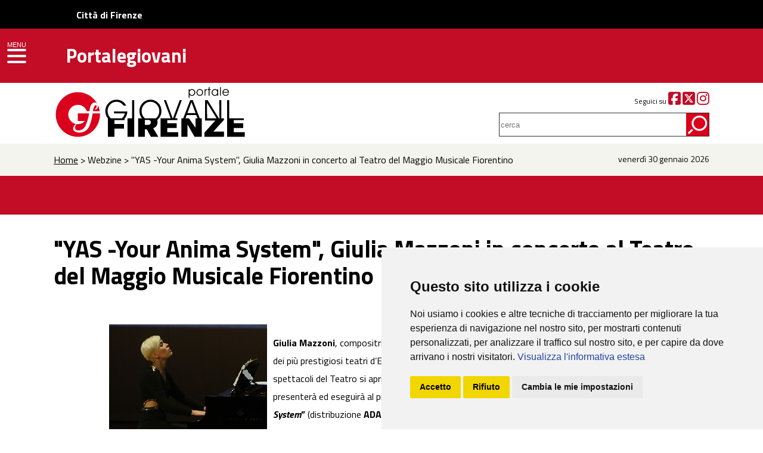

--- FILE ---
content_type: text/html; charset=UTF-8
request_url: https://portalegiovani.comune.fi.it/urlnews/webzine/47310.html
body_size: 26545
content:
<!DOCTYPE HTML>
<html>
<head>
<meta http-equiv="Content-Type" content="text/html; charset=utf-8">
<title>"YAS -Your Anima System", Giulia Mazzoni in concerto al Teatro del Maggio Musicale Fiorentino</title>
<meta name="viewport" content="initial-scale = 1.0, maximum-scale = 1.0, user-scalable = no, width = device-width">
<meta NAME="author" CONTENT="Redazione Portalegiovani">
<meta NAME="keywords" CONTENT="giovani, firenze, ,discoteca, sesso, mp3, musica, cinema, teatro, istruzione, corsi, lavoro, concorsi, archivio giovani artisti, salute, formazione, news, webzine, quartiere, tempo libero, rock, pop, concerti, scuola, libri, primo piano, arte, viaggi, servizio civile, leva, associazioni, volontariato, sport">
<meta NAME="description" CONTENT=" Portalegiovani del Comune di Firenze : notizie, informazioni e servizi su Firenze e hinterland fiorentino ">
<link href="../../assets/css/grid.css" rel="stylesheet" type="text/css">
<link href="../../assets/css/drawer.css" rel="stylesheet" type="text/css">
<link href="../../assets/css/main.css" rel="stylesheet" type="text/css">
<link href="https://fonts.googleapis.com/css?family=Titillium+Web:200,200i,300,300i,400,400i,600,600i,700,700i,900" rel="stylesheet">
<link href="https://use.fontawesome.com/releases/v6.5.1/css/all.css" rel="stylesheet">
<link rel="stylesheet" href="../../assets/css/flexslider.css" type="text/css" media="screen" />
<link rel="stylesheet" href="../../assets/css/slider.css" type="text/css" media="screen" />
<link rel="stylesheet" href="../../assets/css/animate.css"/></head>

<body>

<div id="fasciarossa">
    <div id="upper-header" style="background-color:#000000;height:48px;">
        <a href="https://www.comune.fi.it" title="Città di Firenze" class="" style="line-height: 50px;margin-left: 10%;color: #ffffff;text-decoration: none;"><b>Città di Firenze</b></a>
    </div>
<div class="grid grid-pad"><div id="logogiovani" class="hides"><a href="../../index.php"><img src="../../assets/images/portalegiovani.svg"></a></div><div id="logo"><img src="../../assets/images/logo_spacer.png" class="leftt top10 bottom10" alt="Portalegiovani"><a href="https://portalegiovani.comune.fi.it"><h1>Portalegiovani</h1></a></div></div></div>

<div id="fascialogo">
<div class="grid grid-pad"><div class="col-4-12 percent"><a href="../../index.php"><img src="../../assets/images/logo.svg" alt="PORTALEGIOVANI" title="PORTALEGIOVANI" ></a></div>

	<div class="col-1-3 mobile-col-1-1 push-1-3 arightt small top25">
				Seguici su <a href="http://www.facebook.com/InformagiovaniFirenze" aria-label="Facebook" target="_blank"><i class="fab fa-facebook-square fa-2x red"></i></a> <a href="http://www.twitter.com/portalegio" aria-label="Twitter" target="_blank"><i class="fab fa-square-x-twitter fa-2x red"></i></a> <a href="https://www.instagram.com/informagiovanifirenze/" aria-label="Instagram" target="_blank"><i class="fab fa-instagram fa-2x red"></i></a>

			</div>	<div class="col-1-3 mobile-col-1-1 push-1-3 arightt ptop10">
			<form method="get" action="../../ricerca_interna.php"><label for="topsearch"> </label><input name="query" type="search" id="topsearch" placeholder="cerca"></form>
			</div></div>

</div>

<header role="banner" class="drawer drawer--left">
    <button type="button" class="drawer-toggle drawer-hamburger" style="margin-top: 49px;background-color:#c30c26;padding: 18px .75rem 10px;"><span class="menu">MENU</span>
      <span class="sr-only">toggle navigation</span>
      <span class="drawer-hamburger-icon"></span>
    </button>

    <nav class="drawer-nav" role="navigation">
      <ul class="drawer-menu">
        <li><a class="drawer-brand" href="../../index.php">HOME</a></li>
        <li class="drawer-dropdown">
          <a class="drawer-menu-item" data-target="#" href="#" data-toggle="dropdown" role="button" aria-expanded="false">
            Informazioni <span class="drawer-caret"></span>
          </a>
          <ul class="drawer-dropdown-menu">
            <li><a class="drawer-dropdown-menu-item" href="https://portalegiovani.comune.fi.it/pogio/info_publish/lavoro.php">Lavoro & Concorsi</a></li>
            <li><a class="drawer-dropdown-menu-item" href="https://portalegiovani.comune.fi.it/pogio/info_publish/scuola.php">Scuola & Formazione</a></li>
            <li><a class="drawer-dropdown-menu-item" href="https://portalegiovani.comune.fi.it/pogio/info_publish/universita.php">Università</a></li>
            <li><a class="drawer-dropdown-menu-item" href="https://portalegiovani.comune.fi.it/pogio/info_publish/occasioni.php">Occasioni</a></li>
            <li><a class="drawer-dropdown-menu-item" href="https://portalegiovani.comune.fi.it/pogio/news_publish/rubrica_pace.php">Volontariato & Pace</a></li>
            <li><a class="drawer-dropdown-menu-item" href="https://portalegiovani.comune.fi.it/pogio/info_publish/corsi_tempolibero.php">Corsi & Tempo Libero</a></li>
            <li><a class="drawer-dropdown-menu-item" href="https://portalegiovani.comune.fi.it/pogio/info_publish/rete_lgbt_dettaglio.php?ID_REC=5592">Rete LGBTI</a></li>			
          </ul>
        </li>	
        <li class="drawer-dropdown">
          <a class="drawer-menu-item" data-target="#" href="#" data-toggle="dropdown" role="button" aria-expanded="false">
            Webzine <span class="drawer-caret"></span>
          </a>
          <ul class="drawer-dropdown-menu">
            <li><a class="drawer-dropdown-menu-item" href="https://portalegiovani.comune.fi.it/pogio/news_publish/primopiano.php">Primopiano</a></li>
            <li><a class="drawer-dropdown-menu-item" href="https://portalegiovani.comune.fi.it/pogio/webzine_publish/libri.php">Lettura</a></li>
            <li><a class="drawer-dropdown-menu-item" href="https://portalegiovani.comune.fi.it/pogio/webzine_publish/teatro.php">Teatro & Danza</a></li>
            <li><a class="drawer-dropdown-menu-item" href="https://portalegiovani.comune.fi.it/pogio/webzine_publish/musica.php">Musica</a></li>
            <li><a class="drawer-dropdown-menu-item" href="https://portalegiovani.comune.fi.it/pogio/webzine_publish/arte.php">Arte</a></li>
            <li><a class="drawer-dropdown-menu-item" href="https://portalegiovani.comune.fi.it/pogio/rubriche_publish/cineglobo.php">Cinema</a></li>
            <li><a class="drawer-dropdown-menu-item" href="https://portalegiovani.comune.fi.it/pogio/news_publish/sport_calcio.php">Sport</a></li>
            <li><a class="drawer-dropdown-menu-item" href="https://portalegiovani.comune.fi.it/pogio/rubriche_publish/giovanireporter.php">Giovani Reporter</a></li>			
			<li><a class="drawer-dropdown-menu-item" href="https://portalegiovani.comune.fi.it/pogio/rubriche_publish/intercultura_firenze.php">UNIncontro Interculturale</a></li>			
          </ul>
        </li>		
        <li><a class="drawer-menu-item" href="https://portalegiovani.comune.fi.it/web/informagiovani">Informagiovani</a></li>
		<li><a class="drawer-menu-item" href="https://portalegiovani.comune.fi.it/cartagiovani/index.php">Carta Giovani</a></li>
        <li class="drawer-dropdown">
          <a class="drawer-menu-item" data-target="#" href="#" data-toggle="dropdown" role="button" aria-expanded="false">
            Centri Giovani <span class="drawer-caret"></span>
          </a>
          <ul class="drawer-dropdown-menu">
            <li><a class="drawer-dropdown-menu-item" href="http://www.exfila.it/" target="_blank">Ex-Fila</a></li>
            <li><a class="drawer-dropdown-menu-item" href="http://www.newstaz.it/" target="_blank">New Staz</a></li>
			<li><a class="drawer-dropdown-menu-item" href="http://www.zap.fi.it/" target="_blank">ZAP</a></li>			
            <li><a class="drawer-dropdown-menu-item" href="https://portalegiovani.comune.fi.it/pogio/info_publish/centrigiovani_dettaglio.php?ID_REC=530">Quartiere 1 - Nidiaci</a></li>
            <li><a class="drawer-dropdown-menu-item" href="https://portalegiovani.comune.fi.it/pogio/info_publish/centrigiovani_dettaglio.php?ID_REC=2651">Quartiere 1 - Java</a></li>
            <li><a class="drawer-dropdown-menu-item" href="https://portalegiovani.comune.fi.it/pogio/info_publish/centrigiovani_dettaglio.php?ID_REC=2636">Quartiere 1 - Sala Gialla</a></li>
            <li><a class="drawer-dropdown-menu-item" href="https://portalegiovani.comune.fi.it/pogio/info_publish/centrigiovani_dettaglio.php?ID_REC=526">Quartiere 2 - Spazio C.U.R.E.</a></li>
            <li><a class="drawer-dropdown-menu-item" href="https://portalegiovani.comune.fi.it/pogio/info_publish/centrigiovani_dettaglio.php?ID_REC=7150">Quartiere 2 - Fantafondo</a></li>
            <li><a class="drawer-dropdown-menu-item" href="https://portalegiovani.comune.fi.it/pogio/info_publish/centrigiovani_dettaglio.php?ID_REC=523">Quartiere 3 - GAVinuppia</a></li>
	    <li><a class="drawer-dropdown-menu-item" href="https://portalegiovani.comune.fi.it/pogio/info_publish/centrigiovani_dettaglio.php?ID_REC=28675">Quartiere 4 - Futura</a></li>
	    <li><a class="drawer-dropdown-menu-item" href="https://portalegiovani.comune.fi.it/pogio/info_publish/centrigiovani_dettaglio.php?ID_REC=2614">Quartiere 4 - Kantiere</a></li>
	    <li><a class="drawer-dropdown-menu-item" href="https://portalegiovani.comune.fi.it/pogio/info_publish/centrigiovani_dettaglio.php?ID_REC=522">Quartiere 4 - Sonoria</a></li>
            <li><a class="drawer-dropdown-menu-item" href="https://portalegiovani.comune.fi.it/pogio/info_publish/centrigiovani_dettaglio.php?ID_REC=2629">Quartiere 5 - Galileo</a></li>
            <li><a class="drawer-dropdown-menu-item" href="https://portalegiovani.comune.fi.it/pogio/info_publish/centrigiovani_dettaglio.php?ID_REC=515">Quartiere 5 - L'Isola</a></li>
			<li><a class="drawer-dropdown-menu-item" href="https://portalegiovani.comune.fi.it/pogio/info_publish/centrigiovani_dettaglio.php?ID_REC=2628">Quartiere 5 - Approdo</a></li>			
          </ul>
        </li>		
        <li><a class="drawer-menu-item" href="http://www.edfirenze.eu/" target="_blank">Europe Direct</a></li>
		<li><a class="drawer-menu-item" href="https://portalegiovani.comune.fi.it/bacheca/public_ricerca_commenti_xl.php">Bacheca</a></li>
		<li><a class="drawer-menu-item" href="https://portalegiovani.comune.fi.it/sessoedaltro/ASLsessoaltro.php">Sesso & Altro</a></li>
		<li><a class="drawer-menu-item" href="https://portalegiovani.comune.fi.it/pogio/rubriche_publish/miniquiz.php">MiniQuiz</a></li>
		<li><a class="drawer-menu-item" href="https://portalegiovani.comune.fi.it/photogallery/index.php">Photogallery</a></li>
		<li><a class="drawer-menu-item" href="https://portalegiovani.comune.fi.it/pogio/varie_publish/newsletter_pg.php">Newsletter</a></li>
      </ul>
    </nav>
  </header> 

<div id="fasciagrigia">
<div class="grid grid-pad">
  <div class="col-10-12 mobile-col-1-1 breac"><a href="../../index.php">Home</a> > Webzine > "YAS -Your Anima System", Giulia Mazzoni in concerto al Teatro del Maggio Musicale Fiorentino</div>
  <div class="col-2-12 mobile-col-1-1 date arightt">venerdì 30 gennaio 2026</div>
  
  
		</div></div>
        
  <div id="fasciaevidenza">
  <div class="rossa"> </div></div>      
       
       <div id="titololistanews" ><div class="grid grid-pad"><h1 class="bigger">"YAS -Your Anima System", Giulia Mazzoni in concerto al Teatro del Maggio Musicale Fiorentino</h1>	 	   

	   <span class="singolanews" style="float:right;">
         
        05-01-2024         
	   </span>
	   
	   </div></div>
       
       <div class="grid grid-pad  bottom100"><div class="col-1-12 mobile-col-1-1"></div> 
	   <div class="col-11-12 mobile-col-1-1 testointerno">
				<img src="../../pogio/upl_img_publishingtool/47310IMG_music_giulia_mazzoni.jpg" align="left" style="margin-right: 10px;"> 
		 	
		<p><strong>Giulia Mazzoni</strong>, compositrice e pianista toscana, presenta in prima assoluta il suo nuovo progetto in uno dei più prestigiosi teatri d’Europa, il <strong>Teatro del Maggio Musicale Fiorentino</strong><strong>. </strong>La nuova stagione di spettacoli del Teatro si aprirà con il concerto dell’artista <strong>venerdì 5 gennaio 2024</strong> alle ore 20.00 dove presenterà ed eseguirà al pianoforte le musiche del suo nuovo progetto discografico “<strong><em>YAS</em> -</strong><strong><em>Your Anima System</em>”</strong> (distribuzione <strong>ADA Music Italy</strong>), una produzione internazionale registrata a Los Angeles, Praga e Firenze.</p>
<p>Il pianoforte di Giulia dialogherà con la prestigiosa <strong>Orchestra del </strong><strong>Maggio Musicale Fiorentino</strong><strong> composta da 40 elementi</strong><strong> e diretta </strong>dal <strong>Maestro John Axelrod,</strong> uno dei più grandi direttori d’orchestra al mondo. Pianoforte e orchestra saranno integrati da interventi di musica elettronica prodotta dal Producer americano <strong>Thom Russo</strong>, vincitore di 16 Grammy Awards. Il concerto verrà narrato da immagini emozionali scelte dall’artista proiettate su grande schermo e da interventi di danza contemporanea eseguiti dal gruppo <strong>YAS Dance Project </strong>con coreografie create dal Maestro <strong>Luca Lupi</strong>.</p>
<p><em>È per me un grande onore e un’immensa emozione debuttare al Teatro del Maggio Musicale Fiorentino, tempio di eccellenza e custode della tradizione più profonda e sacra della musica classica. Nel corso della mia carriera ho avuto l’opportunità di esibirmi in tanti magnifici teatri dell’opera nel mondo, ma il Teatro del Maggio rappresenta per me qualcosa di speciale. Essere probabilmente la prima donna compositrice ed esecutrice rappresentata in un teatro lirico italiano è un grande motivo di orgoglio che spero possa ispirare altre artiste. Presentare in prima assoluta il mio nuovo album con un’orchestra così prestigiosa, diretta dal grande Maestro John Axelrod, e nella mia città, è un sogno che si avvera. Sono cresciuta in questo teatro che quando ero piccola si chiamava “Comunale”. Ho tanti ricordi che custodisco dentro di me e che hanno ispirato il mio percorso. Il concerto che proporrò il 5 gennaio sarà un’esperienza immersiva, un viaggio che vedrà il pianoforte sempre centrale e protagonista assoluto ma che potrete vivere in una dimensione più esplosiva ed esuberante, in dialogo con orchestra e elettronica; e in una dimensione più intimista e romantica, con tanti momenti in piano solo. Vorrei che durante il concerto il pubblico ritrovasse la ricchezza di emozioni e la universale bellezza della musica strumentale. Che potesse cantarla, ballarla e viverla liberamente. La musica, tutta, deve essere vissuta con libertà, gioia e trasporto. Il fatto che suoni su uno strumento classico non significa che ami costruire muri. Anzi, vorrei abbatterli. </em><em><br />In scaletta il nuovo album ma anche i miei brani del passato. Ci saranno video, balletti con coreografie curate dal Maestro Luca Lupi e altre sorprese che scopriremo e vivremo insieme il 5 gennaio. La vela del mio pianoforte è aperta, siete pronti a partire per questo viaggio? </em>– <strong>Giulia Mazzoni</strong></p>
<p>Il concerto esprime con forza una nuova musica strumentale, vibrante, popolare ed inclusiva, che entra sin dal primo brano in sintonia con il pubblico per percorrere insieme un viaggio onirico ed emotivo nel sistema della propria anima. Giulia suonerà i brani del nuovo album “<strong><em>YAS – Your Anima System</em></strong>” ma non mancheranno in scaletta anche i brani tratti dai suoi precedenti album che saranno riproposti in piano solo e con arrangiamenti inediti creati per l’occasione ed eseguiti dall’Orchestra del Maggio Musicale Fiorentino. Una musica strumentale nuova, emozionale e carica di energia esplosiva che vede protagonista e al centro sempre il pianoforte di Giulia e la sua poetica interpretativa.</p>
<p>Nata a Prato nel 1989, <strong>Giulia Mazzoni</strong> Studia pianoforte classico, sassofono contralto e arrangiamento presso la Scuola di Musica G. Verdi di Prato con Susanna Sgrilli e Roberto Manuzzi. Si specializza in Composizione presso il Conservatorio Verdi di Milano, sotto la guida del Maestro Mario Garuti. Nel 2013 pubblica il primo album “<strong><em>Giocando con i bottoni</em></strong>”, contenente 14 composizioni originali per pianoforte, grazie al quale riscuote un grandissimo successo di pubblico e critica, con un tour completamente sold out in Italia e in Asia. Vincitrice di numerosi premi e riconoscimenti tra cui il prestigioso Premio Ciampi; nel corso della sua carriera Giulia Mazzoni tiene numerosi concerti in Italia e all’estero in particolare in Asia con cinque tour sold out nei più importanti teatri: Tianjin Grand Theatre (Tianjin City), Qintai Concert Hall (Wuhan City), Chongqing, Xi’an Concert Hall (Xi’an), Oriental Art Center (Shanghai), Taoyuan City Performing Art Center (Taoyuan City, Taiwan), Hsinchu County (Taiwan), Puxian Grand Theater (Putian City, China), Tianjin, Jiwan Grand Theater (Tianjin city, China), Guanxi Concert Hall (Nanning city, China), China), Poly Grand Theater (Thangshan City), Embassy of Italy's Republic (Beijing), Dongying Xuelian Grand Theater (Shandong), Changyi Theater (Shandong), Auditorium Embassy of Italy (Beijing), Jiangsu Grand Theater (Nanjing). Tiene diverse masterclass e partecipa ad importanti trasmissioni televisive come Uno Mattina, Edicola Fiore, Detto Fatto, Zecchino d’Oro, ed è ospite di programmi radiofonici sulle principali emittenti italiane. Tra gli eventi culturali a cui partecipa troviamo Tedx Milano, Tempo delle donne, Corriere La Lettura, Triennale, Università La Sapienza di Roma, Università Cattolica di Milano, School of Cinema Immagina in Florence, Ambasciata Italiana a Pechino, Istituto Italiano di Cultura a Pechino, Design Week Milano, Istituto Marangoni e tanti altri. Nel 2016 pubblica con Sony Music il suo secondo album “<strong><em>Room 2401</em></strong>”, 12 composizioni inedite più 3 bonus track e una prestigiosa <strong>collaborazione con il Maestro Michael Nyman</strong>, autore della colonna sonora del film Premio Oscar “<em>Lezioni di piano”. </em>Nyman e Giulia Mazzoni realizzano insieme una versione inedita per due pianoforti di “<em>The departure</em>”. Nel 2018 il suo secondo disco viene pubblicato in Cina e Taiwan da Sony Music China e Sony Music Taiwan. L’artista torna ad esibirsi in quei territori con un secondo tour sold out nei più importanti teatri asiatici come il Taoyuan Arts Center di Taiwan e il Tianjin Grand Theatre in Cina. Giulia Mazzoni compone ed interpreta nel 2023 la colonna sonora del film <em>“Anna</em>” del regista Marco Amenta, presentato all’ottantesima edizione del Festival del Cinema di Venezia. L’8 settembre, lo stesso giorno della presentazione del film, la pianista pubblica “<em>Wildness</em>”, scritto per pianoforte e quartetto d’archi, tema centrale del film. Ad ottobre 2023 Giulia rilascia sul suo canale YouTube, “<strong><em>Inci</em></strong>”, un omaggio al compositore turco Ahmed Adnan Saygun. Il brano riscuote un notevole successo, tanto che l’ambasciatore della Turchia in Repubblica Ceca, Egemen Bağış, precedentemente ministro degli affari esteri per l’Unione Europea, la chiama come unico ospite straniero per eseguire il brano in occasione delle celebrazioni per i 100 anni della Turchia e delle relazioni diplomatiche tra Turchia e Repubblica Ceca. Dopo la sua straordinaria partecipazione alla prima edizione de <strong>La Toscana Delle Donne - </strong>l’iniziativa della Regione Toscana dedicata al mondo delle eccellenze femminili – in cui l’artista ha ricevuto il Premio Pegaso per l’eccellenza femminile dal Presidente della Regione Eugenio Giani, il 19 novembre 2023 ha aperto anche la seconda edizione dell’iniziativa. Si è esibita al Teatro Verdi di Firenze con un intervento al pianoforte in cui  ha accompagnato la performance di Cristiana Capotondi, che ha interpretato l’Elettrice Palatina, Anna Maria Luisa De Medici, nel monologo scritto da Marco Bonini. Ha concluso l’evento con un mini live nel quale ha eseguito alcuni dei suoi successi. In questa occasione è stata premiata con il premio “Umanità” dal Capo Gabinetto della Regione Toscana Cristina Manetti.</p>
<p>Il 5 gennaio 2024 è in uscita “<strong><em>YAS - Your Anima System</em></strong>”, il suo nuovo progetto discografico (distribuzione ADA Music Italy), una produzione internazionale con la collaborazione di <strong>Thom Russo</strong>, vincitore di 16 Grammy Awards.</p>
<p>Per maggiori informazioni: <a href="http://www.giuliamazzoni.com">www.giuliamazzoni.com</a> </p>	
		
	   </div>
   </div>

   <footer> <div class="grid grid-pad">
   <div class="col-4-12 mobile-col-1-1 logofirenze"><img src="../../assets/images/logo-piede.svg" alt="Comune di Firenze"> <span>Comune di Firenze</span></div>
    <div class="col-5-12 mobile-col-1-1 contattipiede"><strong>CONTATTI</strong><br>
    <br>

Redazione Portalegiovani<br>
Giovani e Pari Opportunità<br>
Direzione Cultura e Sport<br>
Via Garibaldi, 7 - 50123 Firenze
<br><br>

P.IVA 01307110484 <br>

<a href="https://www.comune.fi.it/pagina/firma-digitale-e-posta-elettronica-certificata-pec">Posta Elettronica Certificata (PEC)</a><br>

<a href="https://www.comune.fi.it/pagina/comunicazione">URP - Ufficio Relazioni con il Pubblico</a></div>
   
   
   <div class="col-3-12 mobile-col-1-1 socialpiede"><strong>SEGUICI SU</strong><br><br>

<a href="http://www.facebook.com/InformagiovaniFirenze" aria-label="Facebook"><i class="fab fa-facebook-f circle"></i></a><a href="http://www.twitter.com/portalegio" aria-label="Twitter"><i class="fab fa-x-twitter circle"></i></a><a href="https://www.instagram.com/informagiovanifirenze/" aria-label="Instagram"><i class="fab fa-instagram circle"></i></a><a href="https://www.youtube.com/user/portalegiovaninet" aria-label="YouTube"><i class="fab fa-youtube circle"></i></a>
<br>
<br>

<img src="../../assets/images/tel055055.png" alt="055055">


</div>
   </div>
     <div class="col-1-1 linea"></div>
     
   <div class="grid grid-pad">   <div class="col-5-12 mobile-col-1-1 bianco">
     <a href="https://www.comune.fi.it/pagina/amministrazione-trasparente">Amministrazione Trasparente</a><p>
I dati personali pubblicati sono riutilizzabili solo alle condizioni previste dalla direttiva comunitaria 2003/98/CE e dal d.lgs. 36/2006</p></div> <div class="col-3-12 mobile-col-1-1"></div>
<div class="col-4-12 mobile-col-1-1 bianco arighttdesktop">
 <a href="http://www.firenzepatrimoniomondiale.it/">Firenze Patrimonio Mondiale - Centro storico di Firenze patrimonio dell’Umanità</a>
<p class="center"><img src="../../assets/images/unesco.svg" alt="Unesco"></p>
</div>
 <div class="col-6-12 mobile-col-1-1 menupiede"><ul>
 <li>
                    <a href="../../pogio/varie_publish/chisiamo.php">Redazione Portalegiovani</a>
</li>  
<li>
                    <a href="../../pogio/varie_publish/statistiche.php">Statistiche</a>
</li>													  
<li>
                    <a href="https://www.comune.fi.it/index.php/pagina/privacy" target="_blank">Privacy</a>
</li>  
<li>
                    <a href="../../pogio/varie_publish/legalnotice.php">Note legali</a>
</li>
<li>
                    <a href="https://form.agid.gov.it/view/265c8edc-a6c4-4cd6-b15f-4a1ba6c23b35/" target="_blank">Dichiarazione di accessibilità</a>
</li>
<li>
                    <a href="https://portalegiovani.comune.fi.it/allegati_doc/carta_unica_dei_servizi.pdf" target="_blank">Carta dei Servizi</a>
</li>
 
 </ul>  <a href="../../pogio/varie_publish/news_rss.php" aria-label="Rss"><i class="fas fa-rss fa-2x"></i></a>

</div>

</div>
   </footer>
   
<script src="../../assets/js/jquery-2.2.4.js"></script>
<script src="../../assets/js/iscroll.js"></script>
<script src="../../assets/js/bootstrap.min.js"></script>
<script src="../../assets/js/drawer.min.js" ></script>
<script defer src="../../assets/js/jquery.flexslider.js"></script>
<script src="../../assets/js/wow.min.js"></script>
<script src="../../assets/js/slick.min.js"></script>
<script src="../../assets/js/allgen.js"></script>
<script>
    $(document).ready(function() {
      $('.drawer').drawer();
    });
</script>   

<!-- Cookie Consent by https://www.FreePrivacyPolicy.com -->
<script type="text/javascript" src="https://portalegiovani.comune.fi.it/assets/js/cookie_consent/cookie-consent.js" charset="UTF-8"></script>
<script type="text/javascript" charset="UTF-8">
document.addEventListener('DOMContentLoaded', function () {
cookieconsent.run({"notice_banner_type":"simple","consent_type":"express","palette":"light","language":"it","page_load_consent_levels":["strictly-necessary","tracking"],"notice_banner_reject_button_hide":false,"preferences_center_close_button_hide":false,"website_privacy_policy_url":"https://www.comune.fi.it/pagina/privacy"});
});
</script>
<noscript>Cookie Consent by <a href="https://www.freeprivacypolicy.com/free-privacy-policy-generator/" rel="nofollow noopener">Free Privacy Policy website</a></noscript>
<!-- End Cookie Consent -->

<!-- Analytics CODE SNIPPET -->
<!-- Matomo -->
<script type="text/plain" cookie-consent="tracking">
  var _paq = window._paq = window._paq || [];
  /* tracker methods like "setCustomDimension" should be called before "trackPageView" */
  _paq.push(['trackPageView']);
  _paq.push(['enableLinkTracking']);
  (function() {
    var u="https://analytics.comune.fi.it/";
    _paq.push(['setTrackerUrl', u+'matomo.php']);
    _paq.push(['setSiteId', '27']);
    var d=document, g=d.createElement('script'), s=d.getElementsByTagName('script')[0];
    g.async=true; g.src=u+'matomo.js'; s.parentNode.insertBefore(g,s);
  })();
</script>
<!-- End Matomo Code -->

<!-- Go to www.addthis.com/dashboard to customize your tools --> <script type="text/javascript" src="//s7.addthis.com/js/300/addthis_widget.js#pubid=ra-5b082d22dd5fe9d1"></script>
<script type="text/javascript" charset="UTF-8">
window.addEventListener('load', function () {
	var collectionDivAriaLabelled = document.getElementsByTagName("div");
	//console.log("avvia rimozione");
	console.log(collectionDivAriaLabelled.length)
	for(var i = 0; i < collectionDivAriaLabelled.length; i++){
		if (collectionDivAriaLabelled[i].hasAttribute("aria-labelledby")) {
		  //console.log("rimozione");
		  collectionDivAriaLabelled[i].removeAttribute("aria-labelledby");
		}
	}
})
</script>   
   
</body>
</html>


--- FILE ---
content_type: text/css
request_url: https://portalegiovani.comune.fi.it/assets/css/slider.css
body_size: 2779
content:

 
body, html	{margin:0; padding:0;width:100%; height:100%!important; }
		
		.animate
		{-webkit-transition: all 0.3s ease-in-out;-moz-transition: all 0.3s ease-in-out;-ms-transition: all 0.3s ease-in-out;-o-transition: all 0.3s ease-in-out;transition: all 0.3s ease-in-out;}
		
		.flexslider, .flex-viewport	{width:100%; height:415px; margin:0;padding:0; }
			.flexslider.flexslider500{width:100%; height:500px; margin:0;padding:0; }
				.flexslider.flexslider300{width:100%; height:300px; margin:0;padding:0; }
			.flexslider.flexslider300 .slides		{height:300px; overflow: hidden;  float:left; width:100%;}
				.flexslider.flexslider500 .slides		{height:500px; overflow: hidden;  float:left; width:100%;}
		.flexslider .slides		{height:415px; overflow: hidden;  float:left; width:100%;}
				.flexslider.flexslider500 .slides li 	{ width:100%; height:500px; 
		 margin:0;padding:0;			
								  -webkit-background-size: cover!important;
								  -moz-background-size: cover!important;
								  -o-background-size: cover!important;
								  background-size: cover!important;
		}	.flexslider.flexslider300 .slides li 	{ width:100%; height:300px; 
		 margin:0;padding:0;			
								  -webkit-background-size: cover!important;
								  -moz-background-size: cover!important;
								  -o-background-size: cover!important;
								  background-size: cover!important;
		}
		.flexslider .slides li 	{ width:100%; height:415px; 
		 margin:0;padding:0;			
		
								  -webkit-background-size: cover!important;
								  -moz-background-size: cover!important;
								  -o-background-size: cover!important;
								  background-size: cover!important;
		}
		
		
		.flex-control-nav 	{bottom: 35%; }
		
		.flex-direction-nav {display:none;}	
		
		.flex-caption		{position: absolute; top:35%; text-shadow:  0px 0px 10px #000;left:0;text-align: center;width:100%;color:#fff;}
	
		.flex-caption h1, .flex-caption h1 a	{
	
	color:#fff;
	font-size: 36px;
	margin:0 0 10px 0;
	padding-top:8px;
	padding-bottom:4px;
	font-weight:400 !important;
	font-family: 'Libre Baskerville', serif;
	text-transform: uppercase;
	
}.flex-caption h1 a:hover{
	text-decoration:none;
	color:#f6a91d;}
		
		.flex-caption p, .flex-caption h2	{
	font-size: 24px;
	margin:0;
	font-weight:400 !important;
	font-family: 'Libre Baskerville', serif;
	font-style: italic;
}
		
		
		@media (min-width: 768px) and (max-width: 980px) {
		
			.flex-caption h1	{	font-size: 36px;}
		
			.flex-caption p		{font-size: 20px;}
			
			.flex-control-nav 	{bottom: 25%; }

		}


		@media (max-width: 767px) {
		
			.flex-caption h1	{font-size: 36px;}
		
			.flex-caption p		{font-size: 18px;}
			
			.flex-control-nav 	{bottom: 15%; }	
				
		}

--- FILE ---
content_type: application/javascript
request_url: https://portalegiovani.comune.fi.it/assets/js/allgen.js
body_size: 1466
content:

	
 $(window).load(function(){
      $('.flexslider, .flexslider500').flexslider({
        animation: "fade",
       
        start: function(){},            //Callback: function(slider) - Fires when the slider loads the first slide
		before: function(){captionMoveOut();},           //Callback: function(slider) - Fires asynchronously with each slider animation
		after: function(){captionMoveIn();},            //Callback: function(slider) - Fires after each slider animation completes
		end: function(){},              //Callback: function(slider) - Fires when the slider reaches the last slide (asynchronous)
		added: function(){},            //{NEW} Callback: function(slider) - Fires after a slide is added
		removed: function(){} 
      });
      
      $('.flex-caption').hide();
      
       $('.flex-caption').fadeIn(2000);
    });
    
    function captionMoveIn() {
		$('.flex-caption')
		.animate({top: "35%"},0)
		.fadeIn(2000)
	;};
	
	
	function captionMoveOut() {
		$('.flex-caption')
		.animate({top: "-40%"},700)
		.fadeOut("normal")
		
	;};

$(window).scroll(function() {

    if ($(this).scrollTop()>0)
     {
        $('#logo').fadeOut(0);
     }
    else
     {
      $('#logo').fadeIn(200);
     }
 });
 
 
 $(window).scroll(function() {

    if ($(this).scrollTop()>0)
     {
        $('#logogiovani').fadeIn(200);
     }
    else
     {
      $('#logogiovani').fadeOut(0);
     }
 });

--- FILE ---
content_type: image/svg+xml
request_url: https://portalegiovani.comune.fi.it/assets/images/portalegiovani.svg
body_size: 8337
content:
<?xml version="1.0" encoding="utf-8"?>
<!-- Generator: Adobe Illustrator 15.0.2, SVG Export Plug-In . SVG Version: 6.00 Build 0)  -->
<!DOCTYPE svg PUBLIC "-//W3C//DTD SVG 1.1//EN" "http://www.w3.org/Graphics/SVG/1.1/DTD/svg11.dtd">
<svg version="1.1" id="Livello_1" xmlns="http://www.w3.org/2000/svg" xmlns:xlink="http://www.w3.org/1999/xlink" x="0px" y="0px"
	 width="212.532px" height="60px" viewBox="0 0 212.532 60" enable-background="new 0 0 212.532 60" xml:space="preserve">
<path fill="#FFFFFF" d="M37.041,27.191c0.614-0.675,1.498-1.103,2.48-1.112l0.01-0.003c1.034,0,1.937,0.553,2.434,1.377l0.021-0.004
	c-3.572-6.584-10.545-11.054-18.561-11.054c-11.653,0-21.101,9.446-21.101,21.101c0,11.654,9.447,21.102,21.101,21.102
	c11.655,0,21.1-9.447,21.1-21.102c0-0.364-0.008-0.726-0.026-1.086l-0.01,0.004H37.57c-0.529,3.809-1.464,7.486-2.76,10.989
	l0.007,0.006c-1.261,4.185-5.144,7.232-9.74,7.232c-1.58,0-3.075-0.359-4.409-1.002l-0.009,0.005
	c-1.043-0.499-1.764-1.564-1.764-2.799c0-0.442,0.091-0.862,0.259-1.242l0.009-0.015c0.523-1.223,1.322-2.299,2.319-3.15
	l0.006-0.011c-4.115-0.89-7.199-4.55-7.199-8.932c0-5.046,4.09-9.136,9.136-9.136c3.939,0,7.296,2.492,8.581,5.986l2.49,0.011h0.01
	c0.095-0.689,0.301-1.803,0.37-2.501l0.003-0.025c0.235-1.761,1-3.352,2.131-4.608L37.041,27.191z"/>
<path fill="#FFFFFF" d="M39.673,32.909c1.678-0.173,2.985-1.587,2.985-3.31c0-0.438-0.084-0.856-0.239-1.241l0.017-0.03
	c0.902,1.868,1.537,3.89,1.856,6.016l-6.489-0.025c0.171-1.551,0.602-3.023,1.251-4.371l0.013-0.013
	c0.213-0.441,0.523-0.825,0.902-1.126h0.009c0.146-0.094,0.32-0.147,0.505-0.147c0.521,0,0.941,0.421,0.941,0.939
	c0,0.027-0.002,0.053-0.003,0.08l0.01-0.043c-0.044,0.517-0.208,1-0.467,1.417l-0.013,0.018c-0.357,0.658-0.834,1.243-1.401,1.728
	c0,0-0.043,0.112,0.084,0.108C39.761,32.906,39.673,32.909,39.673,32.909"/>
<path fill="#FFFFFF" d="M34.25,36.419c-0.889,5.077-2.274,8.801-3.309,11.262l-0.004,0.007c-1.136,2.854-3.923,4.87-7.181,4.87
	c-0.159,0-0.317-0.005-0.474-0.013L23.2,52.539c-1.365-0.09-2.443-1.225-2.443-2.611c0-0.086,0.004-0.173,0.013-0.258l0.001,0.01
	c0.119-1.19,0.6-2.273,1.33-3.141l0-0.002c0.433,0.063,0.875,0.097,1.324,0.097c2.692,0,5.112-1.164,6.783-3.016h-6.8v-7.201h10.837
	L34.25,36.419z"/>
<path fill="#FFFFFF" d="M53.586,37.334h-0.025c-1.893-2.332-2.84-5.136-2.84-8.412c0-1.735,0.329-3.378,0.986-4.932
	c0.657-1.553,1.62-2.953,2.892-4.2c1.223-1.214,2.578-2.115,4.063-2.704c1.485-0.589,3.135-0.884,4.95-0.884
	c2.403,0,4.561,0.581,6.47,1.742c1.909,1.162,3.442,2.82,4.599,4.974h-2.992c-1.168-1.484-2.418-2.582-3.75-3.291
	c-1.332-0.709-2.819-1.062-4.464-1.062c-2.844,0-5.25,1.018-7.219,3.051c-1.966,2.035-2.949,4.481-2.949,7.338
	c0,3.038,0.981,5.57,2.941,7.601c0.255,0.265,0.517,0.512,0.788,0.74l12.693,0.022c1.729-1.438,2.855-3.279,3.388-5.541h-12.5
	v-2.193h15.392c-0.185,3.242-1.254,5.967-3.209,8.168v1.641H61.226v4.372h10.809v5.266H61.226v9.33h-7.643V37.343L53.586,37.334z"/>
<polygon fill="#FFFFFF" points="83.863,58.36 76.153,58.36 76.153,37.307 81.414,37.307 81.414,16.695 83.846,16.695 83.846,58.363 
	"/>
<path fill="#FFFFFF" d="M154.188,31.455l-4.695-12.43l-4.624,12.43H154.188z M140.094,37.314l8.007-20.619h2.923l7.975,20.619h2.323
	v21.047h-8.296l-8.092-14.115l0.07,14.115h-7.161V37.314H140.094z M156.433,37.314l-1.396-3.632h-11.019l-1.379,3.632h4.003
	l7.587,10.892l-0.102-10.892H156.433z"/>
<path fill="#FFFFFF" d="M165.111,39.875v-23.18h2.924l12.855,20.624h-0.008h0.725l-0.275-20.624h2.417v20.624h3.108v1.695
	l-12.254,13.425h12.22v5.922h-22.41v-4.854l12.474-13.651h-11.714 M178.271,37.319l-11.034-17.699l0.221,17.699H178.271z"/>
<polygon fill="#FFFFFF" points="192.788,37.314 209.592,37.314 209.592,39.394 198.068,39.394 198.068,43.008 208.842,43.008 
	208.842,48.275 198.034,48.275 198.034,53.094 210.632,53.094 210.632,58.354 190.357,58.354 190.357,16.695 192.79,16.695 
	192.79,37.313 "/>
<polygon fill="#FFFFFF" points="128.304,37.313 136.001,16.693 138.428,16.693 130.68,37.314 133.294,37.314 133.294,39.393 
	121.769,39.393 121.769,43.008 132.545,43.008 132.545,48.275 121.737,48.275 121.737,53.093 134.333,53.093 134.333,58.354 
	114.061,58.354 114.061,37.314 125.614,37.314 117.848,16.695 120.28,16.695 127.945,37.313 "/>
<path fill="#FFFFFF" d="M108.827,37.32c0.014-0.012,0.028-0.025,0.043-0.038 M108.87,37.282c0.276-0.24,0.545-0.499,0.806-0.776
	c1.938-2.063,2.907-4.604,2.907-7.619c0-2.811-0.997-5.234-2.992-7.27c-1.995-2.033-4.399-3.051-7.211-3.051
	c-1.144,0-2.248,0.196-3.307,0.587c-1.061,0.392-2.038,0.967-2.934,1.726c-1.18,0.998-2.106,2.217-2.78,3.657
	c-0.673,1.438-1.012,2.914-1.012,4.421c0,3.016,0.98,5.543,2.942,7.585c0.267,0.276,0.542,0.534,0.823,0.774l12.721-0.019
	 M105.59,48.549l5.953,9.82h-8.599l-4.721-8.58h-2.239v8.572h-7.71V37.318h4.363c-1.894-2.335-2.842-5.133-2.842-8.396
	c0-1.723,0.332-3.366,0.995-4.932c0.663-1.564,1.623-2.965,2.883-4.2c1.212-1.191,2.547-2.086,4.005-2.687
	c1.455-0.6,3.034-0.901,4.735-0.901c1.733,0,3.342,0.303,4.822,0.909c1.479,0.607,2.83,1.512,4.055,2.712
	c1.258,1.236,2.205,2.619,2.84,4.15c0.635,1.53,0.952,3.179,0.952,4.948c0,1.758-0.272,3.37-0.816,4.837
	c-0.544,1.47-1.361,2.804-2.448,4.005c-0.51,0.561-1.047,1.065-1.611,1.514c0,0,0.003,0.006,0.006,0.015
	c0.13,0.39,2.074,7.022-4.528,9.227"/>
<path fill="#FFFFFF" d="M147.278,9.181c0,0.831,0.274,1.543,0.823,2.134s1.195,0.886,1.938,0.886c0.766,0,1.423-0.28,1.973-0.84
	c0.549-0.56,0.822-1.247,0.822-2.061c0-0.854-0.275-1.57-0.826-2.147s-1.217-0.866-2.002-0.866c-0.721,0-1.356,0.29-1.905,0.869
	C147.552,7.735,147.278,8.41,147.278,9.181 M146.355,5.575h0.923V6.77c0.267-0.411,0.646-0.74,1.139-0.986
	c0.493-0.246,1.019-0.368,1.577-0.368c1.102,0,2.015,0.367,2.737,1.099c0.726,0.732,1.087,1.646,1.087,2.745
	c0,1.072-0.357,1.974-1.071,2.708c-0.716,0.735-1.608,1.103-2.681,1.103c-0.592,0-1.128-0.115-1.602-0.345
	c-0.478-0.23-0.872-0.565-1.187-1.003v0.505v1.088v1.925h-0.923V5.575z"/>
<path fill="#FFFFFF" d="M156.209,9.22c0,0.841,0.27,1.546,0.804,2.115c0.535,0.569,1.202,0.854,1.999,0.854
	c0.782,0,1.44-0.285,1.971-0.854c0.532-0.568,0.798-1.278,0.798-2.128c0-0.864-0.268-1.572-0.807-2.128
	c-0.537-0.555-1.222-0.833-2.049-0.833c-0.742,0-1.383,0.285-1.915,0.856C156.477,7.674,156.209,8.379,156.209,9.22 M155.229,9.233
	c0-1.07,0.366-1.987,1.101-2.749c0.734-0.761,1.605-1.142,2.61-1.142c1.057,0,1.959,0.374,2.705,1.121
	c0.745,0.749,1.118,1.641,1.118,2.677c0,1.088-0.365,2.018-1.095,2.788c-0.73,0.77-1.616,1.155-2.656,1.155
	c-1.059,0-1.953-0.378-2.685-1.131C155.593,11.197,155.229,10.291,155.229,9.233"/>
<path fill="#FFFFFF" d="M165.48,12.878h-0.948V5.575h0.882v0.843c0.23-0.323,0.482-0.56,0.756-0.71
	c0.271-0.15,0.588-0.229,0.951-0.238l0.008,1.015c-0.591,0.053-1.01,0.23-1.264,0.528c-0.255,0.298-0.385,0.785-0.385,1.457V12.878z
	"/>
<polygon fill="#FFFFFF" points="169.261,12.878 169.261,6.518 167.874,6.518 167.874,5.575 169.261,5.575 169.261,3.211 
	170.199,3.211 170.199,5.575 171.585,5.575 171.585,6.518 170.199,6.518 170.199,12.878 "/>
<path fill="#FFFFFF" d="M179.182,9.179c0-0.774-0.276-1.451-0.829-2.027c-0.554-0.577-1.19-0.867-1.912-0.867
	c-0.783,0-1.45,0.29-2.002,0.867c-0.551,0.576-0.826,1.292-0.826,2.147c0,0.814,0.275,1.501,0.823,2.062
	c0.55,0.559,1.208,0.839,1.978,0.839c0.745,0,1.392-0.295,1.942-0.886C178.908,10.724,179.182,10.012,179.182,9.179 M179.182,11.723
	c-0.291,0.421-0.687,0.75-1.184,0.989c-0.498,0.239-1.035,0.359-1.609,0.359c-1.072,0-1.964-0.366-2.676-1.099
	c-0.714-0.733-1.07-1.637-1.07-2.712c0-1.093,0.365-2.007,1.094-2.742c0.728-0.735,1.637-1.103,2.732-1.103
	c0.559,0,1.076,0.115,1.546,0.342c0.468,0.228,0.857,0.558,1.167,0.987V5.575h0.916v7.303h-0.916V11.723z"/>
<rect x="182.272" y="3.211" fill="#FFFFFF" width="0.938" height="9.667"/>
<path fill="#FFFFFF" d="M191.531,8.708c-0.177-0.812-0.502-1.422-0.976-1.833c-0.474-0.411-1.092-0.616-1.854-0.616
	c-0.707,0-1.306,0.221-1.798,0.661c-0.492,0.443-0.793,1.038-0.903,1.788H191.531z M192.566,9.525h-6.592
	c0.056,0.794,0.346,1.437,0.862,1.927s1.162,0.736,1.939,0.736c0.548,0,1.041-0.143,1.48-0.426c0.438-0.286,0.776-0.68,1.016-1.188
	h1.063c-0.338,0.808-0.81,1.427-1.419,1.86s-1.313,0.649-2.113,0.649c-1.063,0-1.961-0.378-2.695-1.136
	c-0.736-0.757-1.103-1.667-1.103-2.729c0-1.111,0.359-2.03,1.078-2.755c0.719-0.727,1.639-1.088,2.759-1.088
	c1.097,0,1.993,0.378,2.685,1.133c0.694,0.755,1.04,1.738,1.04,2.948V9.525z"/>
</svg>
